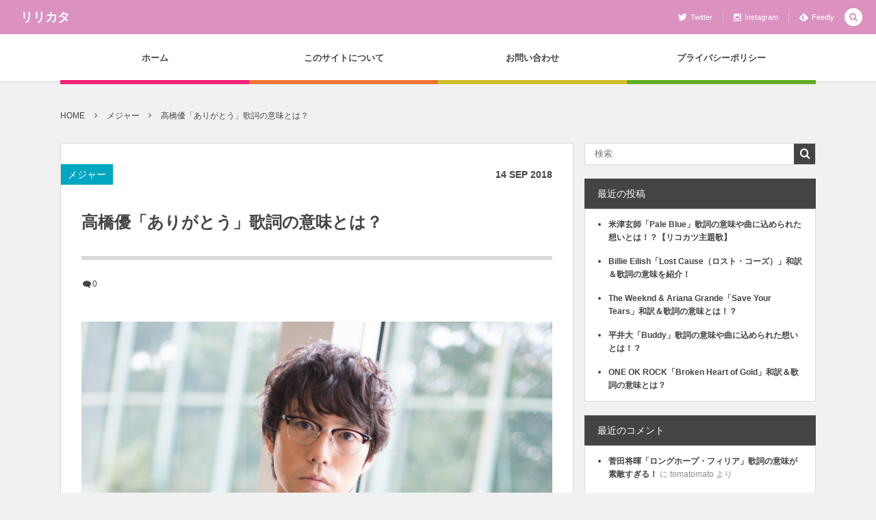

--- FILE ---
content_type: text/html; charset=UTF-8
request_url: https://ririkata.com/archives/2408
body_size: 12558
content:
<!DOCTYPE html>
<!--[if IE 6]> <html class="no-js lt-ie9 lt-ie8 lt-ie7 eq-ie6" lang="ja"> <![endif]--><!--[if IE 7]> <html class="no-js lt-ie9 lt-ie8 eq-ie7" lang="ja"> <![endif]--><!--[if IE 8]> <html class="no-js lt-ie9 eq-ie8" lang="ja"> <![endif]-->
<!--[if gt IE 8]><!--><html lang="ja" class="no-js"><!--<![endif]-->
<head prefix="og: http://ogp.me/ns# fb: http://ogp.me/ns/fb# article: http://ogp.me/ns/article#">
<meta charset="UTF-8" />
<meta http-equiv="X-UA-Compatible" content="IE=edge">
<meta name="viewport" content="width=device-width,initial-scale=1,minimum-scale=1,maximum-scale=1,user-scalable=no" />
<meta name="keywords" content="高橋優, ありがとう, 歌詞, 意味" /><meta name="description" content="(出典：https://goo.gl/akgZ5v) 高橋優さんが9月19日にニューシングル「ありがとう」をリリースする。 シングルの表題曲である「ありがとう」は9月21日公開の映画「パパはわるものチャンピオン」の主題歌として書き下ろされて..." /><meta property="og:title" content="高橋優「ありがとう」歌詞の意味とは？" /><meta property="og:type" content="article" /><meta property="og:url" content="https://ririkata.com/archives/2408" /><meta property="og:image" content="https://ririkata.com/wp-content/uploads/2018/09/takahashi_prof1.jpg" /><meta property="og:description" content="(出典：https://goo.gl/akgZ5v) 高橋優さんが9月19日にニューシングル「ありがとう」をリリースする。 シングルの表題曲である「ありがとう」は9月21日公開の映画「パパはわるものチャンピオン」の主題歌として書き下ろされて..." /><meta property="og:site_name" content="リリカタ" /><link rel="canonical" href="https://ririkata.com/archives/2408" /><link rel="pingback" href="https://ririkata.com/xmlrpc.php" />
<title>高橋優「ありがとう」歌詞の意味とは？  |  リリカタ</title>
<link rel='dns-prefetch' href='//ajax.googleapis.com' />
<link rel='dns-prefetch' href='//s.w.org' />
<link rel="alternate" type="application/rss+xml" title="リリカタ &raquo; フィード" href="https://ririkata.com/feed" />
<link rel="alternate" type="application/rss+xml" title="リリカタ &raquo; コメントフィード" href="https://ririkata.com/comments/feed" />
<link rel="alternate" type="application/rss+xml" title="リリカタ &raquo; 高橋優「ありがとう」歌詞の意味とは？ のコメントのフィード" href="https://ririkata.com/archives/2408/feed" />
		<script type="text/javascript">
			window._wpemojiSettings = {"baseUrl":"https:\/\/s.w.org\/images\/core\/emoji\/11\/72x72\/","ext":".png","svgUrl":"https:\/\/s.w.org\/images\/core\/emoji\/11\/svg\/","svgExt":".svg","source":{"concatemoji":"https:\/\/ririkata.com\/wp-includes\/js\/wp-emoji-release.min.js?ver=4.9.26"}};
			!function(e,a,t){var n,r,o,i=a.createElement("canvas"),p=i.getContext&&i.getContext("2d");function s(e,t){var a=String.fromCharCode;p.clearRect(0,0,i.width,i.height),p.fillText(a.apply(this,e),0,0);e=i.toDataURL();return p.clearRect(0,0,i.width,i.height),p.fillText(a.apply(this,t),0,0),e===i.toDataURL()}function c(e){var t=a.createElement("script");t.src=e,t.defer=t.type="text/javascript",a.getElementsByTagName("head")[0].appendChild(t)}for(o=Array("flag","emoji"),t.supports={everything:!0,everythingExceptFlag:!0},r=0;r<o.length;r++)t.supports[o[r]]=function(e){if(!p||!p.fillText)return!1;switch(p.textBaseline="top",p.font="600 32px Arial",e){case"flag":return s([55356,56826,55356,56819],[55356,56826,8203,55356,56819])?!1:!s([55356,57332,56128,56423,56128,56418,56128,56421,56128,56430,56128,56423,56128,56447],[55356,57332,8203,56128,56423,8203,56128,56418,8203,56128,56421,8203,56128,56430,8203,56128,56423,8203,56128,56447]);case"emoji":return!s([55358,56760,9792,65039],[55358,56760,8203,9792,65039])}return!1}(o[r]),t.supports.everything=t.supports.everything&&t.supports[o[r]],"flag"!==o[r]&&(t.supports.everythingExceptFlag=t.supports.everythingExceptFlag&&t.supports[o[r]]);t.supports.everythingExceptFlag=t.supports.everythingExceptFlag&&!t.supports.flag,t.DOMReady=!1,t.readyCallback=function(){t.DOMReady=!0},t.supports.everything||(n=function(){t.readyCallback()},a.addEventListener?(a.addEventListener("DOMContentLoaded",n,!1),e.addEventListener("load",n,!1)):(e.attachEvent("onload",n),a.attachEvent("onreadystatechange",function(){"complete"===a.readyState&&t.readyCallback()})),(n=t.source||{}).concatemoji?c(n.concatemoji):n.wpemoji&&n.twemoji&&(c(n.twemoji),c(n.wpemoji)))}(window,document,window._wpemojiSettings);
		</script>
		<style type="text/css">
img.wp-smiley,
img.emoji {
	display: inline !important;
	border: none !important;
	box-shadow: none !important;
	height: 1em !important;
	width: 1em !important;
	margin: 0 .07em !important;
	vertical-align: -0.1em !important;
	background: none !important;
	padding: 0 !important;
}
</style>
<link rel='stylesheet' id='contact-form-7-css'  href='https://ririkata.com/wp-content/plugins/contact-form-7/includes/css/styles.css?ver=5.1.6' type='text/css' media='all' />
<link rel='stylesheet' id='wp-ulike-css'  href='https://ririkata.com/wp-content/plugins/wp-ulike/assets/css/wp-ulike.min.css?ver=4.1.6' type='text/css' media='all' />
<link rel='stylesheet' id='digipress-css'  href='https://ririkata.com/wp-content/themes/dp-colors/css/pc.css?ver=20180317145131' type='text/css' media='all' />
<link rel='stylesheet' id='wow-css'  href='https://ririkata.com/wp-content/themes/dp-colors/css/animate.css?ver=1.3.0.9' type='text/css' media='all' />
<link rel='stylesheet' id='dp-visual-css'  href='https://ririkata.com/wp-content/uploads/digipress/colors/css/visual-custom.css?ver=20210601075154' type='text/css' media='all' />
<style id='quads-styles-inline-css' type='text/css'>
.quads-ad-label { font-size: 12px; text-align: center; color: #333;}
</style>
<script type='text/javascript' src='https://ajax.googleapis.com/ajax/libs/jquery/2.2.4/jquery.min.js?ver=4.9.26'></script>
<link rel='https://api.w.org/' href='https://ririkata.com/wp-json/' />
<link rel="EditURI" type="application/rsd+xml" title="RSD" href="https://ririkata.com/xmlrpc.php?rsd" />
<link rel="wlwmanifest" type="application/wlwmanifest+xml" href="https://ririkata.com/wp-includes/wlwmanifest.xml" /> 
<link rel='shortlink' href='https://ririkata.com/?p=2408' />
<link rel="alternate" type="application/json+oembed" href="https://ririkata.com/wp-json/oembed/1.0/embed?url=https%3A%2F%2Fririkata.com%2Farchives%2F2408" />
<link rel="alternate" type="text/xml+oembed" href="https://ririkata.com/wp-json/oembed/1.0/embed?url=https%3A%2F%2Fririkata.com%2Farchives%2F2408&#038;format=xml" />
<script type="text/javascript">
<!--
/******************************************************************************
***   COPY PROTECTED BY http://chetangole.com/blog/wp-copyprotect/   version 3.1.0 ****
******************************************************************************/
function clickIE4(){
if (event.button==2){
return false;
}
}
function clickNS4(e){
if (document.layers||document.getElementById&&!document.all){
if (e.which==2||e.which==3){
return false;
}
}
}

if (document.layers){
document.captureEvents(Event.MOUSEDOWN);
document.onmousedown=clickNS4;
}
else if (document.all&&!document.getElementById){
document.onmousedown=clickIE4;
}

document.oncontextmenu=new Function("return false")
// --> 
</script>

<script type="text/javascript">
/******************************************************************************
***   COPY PROTECTED BY http://chetangole.com/blog/wp-copyprotect/   version 3.1.0 ****
******************************************************************************/
function disableSelection(target){
if (typeof target.onselectstart!="undefined") //For IE 
	target.onselectstart=function(){return false}
else if (typeof target.style.MozUserSelect!="undefined") //For Firefox
	target.style.MozUserSelect="none"
else //All other route (For Opera)
	target.onmousedown=function(){return false}
target.style.cursor = "default"
}
</script>
<script type='text/javascript'>document.cookie = 'quads_browser_width='+screen.width;</script><meta http-equiv="Last-Modified" content="Sat, 06 Feb 2021 14:06:24 +0000" />		<style type="text/css">.recentcomments a{display:inline !important;padding:0 !important;margin:0 !important;}</style>
		<style type="text/css">.broken_link, a.broken_link {
	text-decoration: line-through;
}</style><script>j$=jQuery;</script></head>
<body class="post-template-default single single-post postid-2408 single-format-standard">
<div id="wrapper">
<header id="header" class="not-home">
<div id="header-bar">
<h1 class="bar_title not-home"><a href="https://ririkata.com/" title="リリカタ" class="txt wow fadeInLeft" data-wpel-link="internal" rel="noopener noreferrer">リリカタ</a></h1><div id="header-bar-content" class="wow fadeInRight">
<div id="expand_global_menu" class="icon-spaced-menu"><span>Menu</span></div>
<div id="header-search">
<div class="search-frame">
<form method="get" id="searchform" action="https://ririkata.com/">
<label for="s" class="assistive-text">検索</label>
<input type="text" class="field" name="s" id="s" placeholder="検索" />
<input type="submit" class="submit" name="submit" id="searchsubmit" value="" />
</form>
</div>
</div>

<div id="header-sns"><ul><li class="tw"><a href="https://twitter.com/" title="Follow on Twitter" target="_blank" class="icon-twitter" data-wpel-link="external" rel="nofollow external noopener noreferrer"><span>Twitter</span></a></li><li class="tw"><a href="https://instagram.com/" title="Follow on Instagram" target="_blank" class="icon-instagram" data-wpel-link="external" rel="nofollow external noopener noreferrer"><span>Instagram</span></a></li><li class="feedly"><a href="https://feedly.com/i/subscription/feed/https%3A%2F%2Fririkata.com%2Ffeed" target="_blank" title="Follow on feedly" class="icon-feedly" data-wpel-link="external" rel="nofollow external noopener noreferrer"><span>Feedly</span></a></li></ul></div></div></div><div id="header-content">
</div><nav id="header-menu" class="header-menu-normal-page">
<div id="header-menu-content">
<ul id="global_menu_ul" class="menu_num_4 under_bar"><li id="menu-item-52" class="menu-item menu-item-type-custom menu-item-object-custom menu-item-home"><a href="http://ririkata.com" class="menu-link" data-wpel-link="internal" rel="noopener noreferrer">ホーム</a></li>
<li id="menu-item-42" class="menu-item menu-item-type-post_type menu-item-object-page"><a href="https://ririkata.com/about-us" class="menu-link" data-wpel-link="internal" rel="noopener noreferrer">このサイトについて</a></li>
<li id="menu-item-39" class="menu-item menu-item-type-post_type menu-item-object-page"><a href="https://ririkata.com/inquiry" class="menu-link" data-wpel-link="internal" rel="noopener noreferrer">お問い合わせ</a></li>
<li id="menu-item-51" class="menu-item menu-item-type-post_type menu-item-object-page"><a href="https://ririkata.com/privacy-policy" class="menu-link" data-wpel-link="internal" rel="noopener noreferrer">プライバシーポリシー</a></li>
</ul></div>
</nav></header>
<div id="main" class="not-home">
<div id="main-content" class="clearfix">
<nav id="dp_breadcrumb_nav" class="dp_breadcrumb clearfix"><ul><li itemscope itemtype="http://data-vocabulary.org/Breadcrumb"><a href="https://ririkata.com/" itemprop="url" class="nav_home" data-wpel-link="internal" rel="noopener noreferrer"><span itemprop="title">HOME</span></a></li><li itemscope itemtype="http://data-vocabulary.org/Breadcrumb"><a href="https://ririkata.com/archives/category/major" itemprop="url" data-wpel-link="internal" rel="noopener noreferrer"><span itemprop="title">メジャー</span></a></li><li itemscope itemtype="http://data-vocabulary.org/Breadcrumb"><a href="https://ririkata.com/archives/2408" itemprop="url" data-wpel-link="internal" rel="noopener noreferrer"><span itemprop="title">高橋優「ありがとう」歌詞の意味とは？</span></a></li></ul></nav><div id="content" class="content two-col">
<div id="article-content">		
<article id="post-2408" class="single-article post-2408 post type-post status-publish format-standard has-post-thumbnail category-major category-japanese tag-51">
<header id="single-header" class="right">
<div class="post-meta top wow fadeInLeft"><div class="single-cat"><a href="https://ririkata.com/archives/category/major" rel="tag" class=" cat-color3">メジャー</a></div><div class="single-date"><time datetime="2018-09-14T02:59:21+00:00" class="published" itemprop="datePublished"><span class="date_day">14</span> <span class="date_month_en">Sep</span> <span class="date_year">2018</span></time></div></div><h1 class="single-title"><span class="wow fadeInRight">高橋優「ありがとう」歌詞の意味とは？</span></h1>
<div class="post-meta under-title"><span class="meta-comment-num icon-comment"><a href="https://ririkata.com/archives/2408#respond" title="Comment on 高橋優「ありがとう」歌詞の意味とは？" data-wpel-link="internal" rel="noopener noreferrer">0</a></span></div></header>
<div class="entry entry-content">
<div class="eyecatch-under-title wow fadeInUp"><img src="https://ririkata.com/wp-content/uploads/2018/09/takahashi_prof1.jpg" class="wp-post-image aligncenter" alt="高橋優「ありがとう」歌詞の意味とは？" width="750" height="499" /></div><p style="text-align: center;"><span style="font-size: 8pt;">(出典：https://goo.gl/akgZ5v)</span></p>
<p>高橋優さんが9月19日にニューシングル「ありがとう」をリリースする。</p>
<p>シングルの表題曲である「ありがとう」は9月21日公開の映画「パパはわるものチャンピオン」の主題歌として書き下ろされており、MVも「通常Ver.」と「映画Ver.」の２種類が公開されている。</p>
<p style="text-align: center;"><iframe src="https://www.youtube.com/embed/iRiOqhdhpLI" width="560" height="315" frameborder="0" allowfullscreen="allowfullscreen"></iframe></p>
<p>今回はそんな高橋優さん「ありがとう」の歌詞の意味や込められた想いについて考察します。</p>

<!-- WP QUADS Content Ad Plugin v. 2.0.28.2 -->
<div class="quads-location quads-ad1" id="quads-ad1" style="float:none;margin:0px 0 0px 0;text-align:center;">
<center>スポンサーリンク</center>
<center>
<style>
.example { width: 300px; height: 250px; }
@media(min-width: 340px) { .example { width: 336px; height: 280px; } }
</style>
 
<script async src="//pagead2.googlesyndication.com/pagead/js/adsbygoogle.js"></script>
<!-- 広告2 -->
<ins class="adsbygoogle example"
     style="display:block"
     data-ad-client="ca-pub-5697673344709725"
     data-ad-slot="8556362001"
     data-ad-format="auto"></ins>
<script>
(adsbygoogle = window.adsbygoogle || []).push({});
</script></center>
</div>

<h2>高橋優「ありがとう」歌詞の意味とは？</h2>
<blockquote>
<p style="text-align: left;">「ありがとう」ー高橋優</p>
<p style="text-align: left;">作詞：高橋優<br />
作曲：高橋優</p>
<p style="text-align: center;">僕にまだ出来ることがあるのなら<br />
君に向けて出来ることがあるのなら<br />
どれほどちっぽけなことでもいいから<br />
届けたい 伝えたいと思うのさ</p>
<p style="text-align: center;">思いとは違う言葉。<br />
違う態度。違う顔で<br />
君と向き合ってるのは僕のはずなのに<br />
また一人空回り</p>
<p style="text-align: center;">すり減るように時ばかりが過ぎていく</p>
<p style="text-align: center;">ありがとう<br />
この世界に君という人が生まれてきてくれたこと<br />
ありがとう<br />
そして今ここに君と僕とでいられるということ<br />
ずっと前から描いてきた夢を叶えた僕じゃないとしても<br />
君と巡り会えた僕はどんな未来より幸せだよきっと</p>
<p style="text-align: center;">本当の気持ちを口にはせずに<br />
おどけたり何度も頭を下げて<br />
全然大丈夫だよと笑ってる<br />
誰に寄りかかることもしないように</p>
<p style="text-align: center;">倒れても 気に止めない<br />
目もくれない 街の中で<br />
君が戦ってることを知ってるよ<br />
優しくて無邪気なとこも</p>
<p style="text-align: center;">ほんとは誰より傷付いてることも</p>
<p style="text-align: center;">そばにいるから気持ちが伝わるからこそすれ違いもあるけど<br />
一人ではわからない二人だからこその特別な宝物<br />
生まれたときから誰かの温もりの中で僕ら泣いてたこと<br />
笑ったらどこにいても同じ微笑みの花咲かせられること</p>
<p style="text-align: center;">二人して笑い合えたときの顔がとてもよく似ているよねと<br />
誰かに言われるたびに泣きたくなるくらいに嬉しかったんだ</p>
<p>ありがとう<br />
この世界に君という人が生まれてきてくれたこと<br />
ありがとう<br />
そして今ここで君と僕とでいられるということ<br />
ありがとう 生きていこう</p>
</blockquote>

<!-- WP QUADS Content Ad Plugin v. 2.0.28.2 -->
<div class="quads-location quads-ad2" id="quads-ad2" style="float:none;margin:0px 0 0px 0;text-align:center;">
<center>スポンサーリンク</center>
<center>
<style>
.example { width: 300px; height: 250px; }
@media(min-width: 340px) { .example { width: 336px; height: 280px; } }
</style>
 
<script async src="//pagead2.googlesyndication.com/pagead/js/adsbygoogle.js"></script>
<!-- 広告2 -->
<ins class="adsbygoogle example"
     style="display:block"
     data-ad-client="ca-pub-5697673344709725"
     data-ad-slot="8556362001"
     data-ad-format="auto"></ins>
<script>
(adsbygoogle = window.adsbygoogle || []).push({});
</script></center>
</div>

<h2>映画「パパはわるものチャンピオン」はどんなストーリー？</h2>
<p>“大事なのは勝つことじゃない”というキャッチフレーズがついたこの映画。</p>
<p style="text-align: center;"><iframe src="https://www.youtube.com/embed/PbNUCKIJeKY" width="560" height="315" frameborder="0" allowfullscreen="allowfullscreen"></iframe></p>
<blockquote>
<p style="text-align: left;">人気も実力もあるエースプロレスラーの大村孝志は、ある日、膝に大怪我を負ってしまい、試合から長い間遠ざかることとなる。<br />
その10年後、怪我をする前の強さを取り戻せないでいる孝志は覆面を被った悪役レスラー(ゴキブリマスク)となり、観客からブーイングを浴びながらリングに立っていた。<br />
そんな孝志を妻・詩織は前と変わらず一生懸命応援してくれているが、9歳の息子である祥太には自分が悪役レスラーであることを言い出せずにいた。しかし、偶然正体がバレ「わるもののパパなんて大嫌いだ。」と言われてしまう。<br />
そんな時、孝志にタイトルマッチの話が舞い込んでくる。相手はかつての孝志に憧れを抱いていた現在トップレスラーのドラゴンジョージ。彼はタイトルをかけた戦いに孝志を指名したのだ。<br />
孝志は自分のプライドと家族への愛のため、勝ち目のない試合に臨むことを決意する。<br />
果たして、自分の全てをかけた危険な技とは？そして、一番大切な息子との絆を取り戻すことができるのか？</p>
</blockquote>
<p>この映画は、主人公・大村孝志役に“新日本プロレス100年に一人の逸材”といわれる本物のプロレスラーである棚橋弘至さん、妻・詩織役には女優の木村佳乃さん、息子の祥太役には天才子役として知られる寺田心さんが出演しており、非常に豪華な顔ぶれとなっている。</p>
<h2>歌詞の意味とは？</h2>
<p>高橋優さんはこの曲についてこうコメントしています。</p>
<blockquote><p>いつも近くにいさせてもらえるからこその心の安らぎと、すれ違い。愛するがゆえの葛藤。いいことばっかりじゃないけどやっぱり大切な人。そんな二人三脚のような人間関係の歌を作りたいと思いました。<br />
(引用：https://goo.gl/4Q7cV3)</p></blockquote>
<p>愛する人とだからこそ出来る二人三脚のような人間関係を描いていることが分かりますね。</p>
<p>そして歌詞からはとても「愛」が感じられる部分が多く描かれています。</p>
<blockquote>
<p style="text-align: center;">僕にまだ出来ることがあるのなら<br />
君に向けて出来ることがあるのなら<br />
どれほどちっぽけなことでもいいから<br />
届けたい　伝えたいと思うのさ</p>
<p style="text-align: center;">思いとは違う言葉 違う態度 違う顔で<br />
君と向き合ってるのは僕のはずなのに<br />
また一人空回り</p>
</blockquote>
<p>や</p>
<blockquote>
<p style="text-align: center;">本当の気持ちを口にはせずに<br />
おどけたり何度も頭を下げて<br />
全然大丈夫だよと笑ってる<br />
誰に寄りかかることもしないように</p>
</blockquote>
<p>などは、</p>
<p>「<span style="background-color: #ccffff;">愛しているからこそ</span>、どんな小さなことでもしてあげたい、伝えたいと思う。」<br />
「<span style="background-color: #ccffff;">愛しているからこそ</span>、嫌われたくなくて、思いとは違う行動をとってしまう。」<br />
「<span style="background-color: #ccffff;">愛しているがゆえに</span>、心配を掛けたくなくて本当のことは言わず、平気な顔を見せる。」</p>
<p>という「<span style="background-color: #ccffff;">愛しているからこそ</span>」や「<span style="background-color: #ccffff;">愛するがゆえに</span>」という感情で溢れています。</p>
<blockquote>
<p style="text-align: center;">そばにいるから気持ちが伝わるからこそすれ違いもあるけど<br />
一人では分からない二人だからこその特別な宝物<br />
生まれたときから誰かの温もりの中で僕ら泣いてたこと<br />
笑ったらどこにいても同じ微笑みの花咲かせられること</p>
<p style="text-align: center;">二人して笑い合えたときの顔がとてもよく似ているよねと<br />
誰かに言われるたびに泣きたくなるくらいに嬉しかったんだ<br />
ありがとう　この世界に君という人が生まれてきてくれたこと<br />
ありがとう　そして今ここで君と僕とでいられるということ<br />
ありがとう　生きていこう</p>
</blockquote>
<p>「愛するがゆえの行動が逆に相手に心配をかけてしまったり傷つけてしまったり、そばにいて気持ちが伝わるからこそすれ違ってしまったりすることもあるけれど、それは<span style="text-decoration: underline;"><span style="background-color: #ccffff;">一人では分からない二人だからこその特別な宝物</span></span>。</p>
<p>そして何よりも、<span style="text-decoration: underline;"><span style="background-color: #ccffff;">君がこの世界に生まれてきてくれたこと、そして今こうして二人でいられることに「ありがとう」</span></span>と言いたい。」</p>
<p>この曲は、<span style="background-color: #ccffff;">大切な人と二人だからこそ味わうことのできる喜びや葛藤などを私たちに教えてくれ、何よりも「大切な人がこの世界に生まれてきてくれたことにありがとう。」という、普段当たり前になっているけど、本当は当たり前なんかじゃない大切なものを思い出させてくれる</span>、そんな素敵な曲になっているのではないでしょうか。</p>
<h2>終わりに</h2>
<p><img class="size-full wp-image-2410 aligncenter" src="http://ririkata.com/wp-content/uploads/2018/09/7d9df16d0732041ee7fa74185180ed72.jpg" alt="" width="600" height="400" srcset="https://ririkata.com/wp-content/uploads/2018/09/7d9df16d0732041ee7fa74185180ed72.jpg 600w, https://ririkata.com/wp-content/uploads/2018/09/7d9df16d0732041ee7fa74185180ed72-300x200.jpg 300w" sizes="(max-width: 600px) 100vw, 600px" /></p>
<p style="text-align: center;"><span style="font-size: 8pt;">(出典：https://goo.gl/xVZDgm)</span></p>
<p>いかがだったでしょうか。</p>
<p>今回は高橋優さん「ありがとう」の歌詞の意味や込められた想いなどについて考察してみました。</p>
<p>皆さんもぜひ「ありがとう」を聴いて、大切な人に対する色々な想いを巡らせてみてはいかがでしょうか。</p>

<!-- WP QUADS Content Ad Plugin v. 2.0.28.2 -->
<div class="quads-location quads-ad3" id="quads-ad3" style="float:none;margin:0px 0 0px 0;text-align:center;">
<center>スポンサーリンク</center>
<center>
<style>
.example { width: 300px; height: 250px; }
@media(min-width: 340px) { .example { width: 336px; height: 280px; } }
</style>
 
<script async src="//pagead2.googlesyndication.com/pagead/js/adsbygoogle.js"></script>
<!-- 広告2 -->
<ins class="adsbygoogle example"
     style="display:block"
     data-ad-client="ca-pub-5697673344709725"
     data-ad-slot="8556362001"
     data-ad-format="auto"></ins>
<script>
(adsbygoogle = window.adsbygoogle || []).push({});
</script></center>
<br />
<div align=left>シェアの際は下のボタンをお使い頂けます。</div>
<br />
</div>


		<div class="wpulike wpulike-default " ><div class="wp_ulike_general_class wp_ulike_is_not_liked"><button type="button"
					data-ulike-id="2408"
					data-ulike-nonce="f3979f7d7d"
					data-ulike-type="likeThis"
					data-ulike-template="wpulike-default"
					data-ulike-display-likers="0"
					data-ulike-disable-pophover="0"
					class="wp_ulike_btn wp_ulike_put_image wp_likethis_2408"></button><span class="count-box">2+</span>			</div></div>
	</div><footer class="post-meta bottom"><div class="post_meta_sns_btn top"><ul class="sns_btn_div sns_btn_box"><li class="sns_btn_twitter"><div class="arrow_box_feedly"><span class="icon-comments"></span></div><a href="https://twitter.com/share" class="twitter-share-button" data-lang="ja" data-url="https://ririkata.com/archives/2408" data-count="vertical" data-wpel-link="external" target="_blank" rel="nofollow external noopener noreferrer">Tweet</a></li><li class="sns_btn_facebook"><div class="fb-like" data-href="https://ririkata.com/archives/2408" data-action="like" data-layout="box_count" data-show-faces="false" data-share="true"></div></li><li class="sns_btn_line"><a href="line://msg/text/高橋優「ありがとう」歌詞の意味とは？%0D%0Ahttps%3A%2F%2Fririkata.com%2Farchives%2F2408" target="_blank" class="mq-show600" data-wpel-link="internal" rel="noopener noreferrer"><img src="https://ririkata.com/wp-content/themes/dp-colors/img/social/linebutton_36x60.png" width="36" height="60" alt="LINEで送る" /></a></li></ul></div><span class="icon-edit"><a href="#respond">コメント</a></span><span class="meta-comment-num icon-comment"><a href="https://ririkata.com/archives/2408#respond" title="Comment on 高橋優「ありがとう」歌詞の意味とは？" data-wpel-link="internal" rel="noopener noreferrer">0</a></span><div class="meta-cat">CATEGORY : <a href="https://ririkata.com/archives/category/major" rel="tag" class=" cat-color3">メジャー</a><a href="https://ririkata.com/archives/category/japanese" rel="tag" class=" cat-color6">邦楽</a></div><div class="meta-tag">TAG : <a href="https://ririkata.com/archives/tag/%e9%ab%98%e6%a9%8b%e5%84%aa" rel="tag noopener noreferrer" title="2 topics of this tag." data-wpel-link="internal">高橋優</a> </div></footer></article>
	
<script async src="//pagead2.googlesyndication.com/pagead/js/adsbygoogle.js"></script>
<ins class="adsbygoogle"
     style="display:block"
     data-ad-format="autorelaxed"
     data-ad-client="ca-pub-5697673344709725"
     data-ad-slot="8730728221"></ins>
<script>
     (adsbygoogle = window.adsbygoogle || []).push({});
</script>
	
	<div id="respond" class="comment-respond">
		<h3 id="reply-title" class="comment-reply-title"><span>コメントを残す</span> <small><a rel="nofollow noopener noreferrer" id="cancel-comment-reply-link" href="/archives/2408#respond" style="display:none;" data-wpel-link="internal"><span>CANCEL REPLY</span></a></small></h3>			<form action="https://ririkata.com/wp-comments-post.php" method="post" id="commentform" class="comment-form" novalidate>
				<div class="pencil"><label for="comment">Comment</label> <span class="required">*</span><div id="comment-comment"><textarea id="comment" name="comment" aria-required="true"></textarea></div></div><div class="user"><label for="author">Name</label> <span class="required">*</span><div id="comment-author"><input id="author" name="author" type="text" value="" size="30"1 /></div></div>
<div class="mail"><label for="email">E-mail</label> <span class="required">*</span> (公開されません)<div id="comment-email"><input id="email" name="email" type="email" value="" size="30"1 /></div></div>
<div class="globe"><label for="url">URL</label><div id="comment-url"><input id="url" name="url" type="url" value="" size="30" /></div></div>
<p class="form-submit"><input name="submit" type="submit" id="submit" class="submit" value="SEND" /> <input type='hidden' name='comment_post_ID' value='2408' id='comment_post_ID' />
<input type='hidden' name='comment_parent' id='comment_parent' value='0' />
</p><p style="display: none;"><input type="hidden" id="akismet_comment_nonce" name="akismet_comment_nonce" value="d01a809033" /></p><input type="hidden" id="ak_js" name="ak_js" value="65"/><textarea name="ak_hp_textarea" cols="45" rows="8" maxlength="100" style="display: none !important;"></textarea>			</form>
			</div><!-- #respond -->
	</div><nav class="single-nav nav clearfix">
<div class="nav-left" title="Jason Mraz「I'm Yours」の和訳。歌詞が素敵すぎる名曲！"><a href="https://ririkata.com/archives/2402" data-wpel-link="internal" rel="noopener noreferrer"><span>PREV</span></a></div><div class="nav-right" title="TWICE「Be as ONE」歌詞をパート別で紹介！意味が深くて素敵！"><a href="https://ririkata.com/archives/2429" data-wpel-link="internal" rel="noopener noreferrer"><span>NEXT</span></a></div></nav>
</div><aside id="sidebar" class="sidebar right">
<div id="search-2" class="widget widget_search"><div class="search-frame">
<form method="get" id="searchform" action="https://ririkata.com/">
<label for="s" class="assistive-text">検索</label>
<input type="text" class="field" name="s" id="s" placeholder="検索" />
<input type="submit" class="submit" name="submit" id="searchsubmit" value="" />
</form>
</div>
</div>		<div id="recent-posts-2" class="widget widget_recent_entries">		<h1 class="sidebar-title"><span class="title">最近の投稿</span></h1>		<ul>
											<li>
					<a href="https://ririkata.com/archives/4410" data-wpel-link="internal" rel="noopener noreferrer">米津玄師「Pale Blue」歌詞の意味や曲に込められた想いとは！？【リコカツ主題歌】</a>
									</li>
											<li>
					<a href="https://ririkata.com/archives/4430" data-wpel-link="internal" rel="noopener noreferrer">Billie Eilish「Lost Cause（ロスト・コーズ）」和訳＆歌詞の意味を紹介！</a>
									</li>
											<li>
					<a href="https://ririkata.com/archives/4396" data-wpel-link="internal" rel="noopener noreferrer">The Weeknd &#038; Ariana Grande「Save Your Tears」和訳＆歌詞の意味とは！？</a>
									</li>
											<li>
					<a href="https://ririkata.com/archives/4387" data-wpel-link="internal" rel="noopener noreferrer">平井大「Buddy」歌詞の意味や曲に込められた想いとは！？</a>
									</li>
											<li>
					<a href="https://ririkata.com/archives/4363" data-wpel-link="internal" rel="noopener noreferrer">ONE OK ROCK「Broken Heart of Gold」和訳＆歌詞の意味とは？</a>
									</li>
					</ul>
		</div><div id="recent-comments-2" class="widget widget_recent_comments"><h1 class="sidebar-title"><span class="title">最近のコメント</span></h1><ul id="recentcomments"><li class="recentcomments"><a href="https://ririkata.com/archives/1370#comment-162098" data-wpel-link="internal" rel="noopener noreferrer">菅田将暉「ロングホープ・フィリア」歌詞の意味が素敵すぎる！</a> に <span class="comment-author-link">tomatomato</span> より</li><li class="recentcomments"><a href="https://ririkata.com/archives/2027#comment-162082" data-wpel-link="internal" rel="noopener noreferrer">あいみょん「マリーゴールド」歌詞の意味や曲に込められた想いとは？</a> に <span class="comment-author-link">あずき</span> より</li><li class="recentcomments"><a href="https://ririkata.com/archives/1807#comment-161577" data-wpel-link="internal" rel="noopener noreferrer">家入レオ「もし君を許せたら」の歌詞が意味深！何を歌った曲なの？</a> に <span class="comment-author-link">yuka</span> より</li><li class="recentcomments"><a href="https://ririkata.com/archives/2402#comment-161541" data-wpel-link="internal" rel="noopener noreferrer">Jason Mraz「I&#8217;m Yours」の和訳。歌詞が素敵すぎる名曲！</a> に <span class="comment-author-link">hiko</span> より</li><li class="recentcomments"><a href="https://ririkata.com/archives/1619#comment-161492" data-wpel-link="internal" rel="noopener noreferrer">Mrs.GREEN APPLE「青と夏」歌詞の意味や込められた想いとは？</a> に <span class="comment-author-link">小笠原理人</span> より</li></ul></div><div id="archives-2" class="widget widget_archive"><h1 class="sidebar-title"><span class="title">アーカイブ</span></h1>		<ul>
			<li><a href="https://ririkata.com/archives/date/2021/06" data-wpel-link="internal" rel="noopener noreferrer">June, 2021</a></li>
	<li><a href="https://ririkata.com/archives/date/2021/05" data-wpel-link="internal" rel="noopener noreferrer">May, 2021</a></li>
	<li><a href="https://ririkata.com/archives/date/2021/04" data-wpel-link="internal" rel="noopener noreferrer">April, 2021</a></li>
	<li><a href="https://ririkata.com/archives/date/2021/03" data-wpel-link="internal" rel="noopener noreferrer">March, 2021</a></li>
	<li><a href="https://ririkata.com/archives/date/2021/02" data-wpel-link="internal" rel="noopener noreferrer">February, 2021</a></li>
	<li><a href="https://ririkata.com/archives/date/2019/04" data-wpel-link="internal" rel="noopener noreferrer">April, 2019</a></li>
	<li><a href="https://ririkata.com/archives/date/2019/03" data-wpel-link="internal" rel="noopener noreferrer">March, 2019</a></li>
	<li><a href="https://ririkata.com/archives/date/2019/02" data-wpel-link="internal" rel="noopener noreferrer">February, 2019</a></li>
	<li><a href="https://ririkata.com/archives/date/2019/01" data-wpel-link="internal" rel="noopener noreferrer">January, 2019</a></li>
	<li><a href="https://ririkata.com/archives/date/2018/11" data-wpel-link="internal" rel="noopener noreferrer">November, 2018</a></li>
	<li><a href="https://ririkata.com/archives/date/2018/10" data-wpel-link="internal" rel="noopener noreferrer">October, 2018</a></li>
	<li><a href="https://ririkata.com/archives/date/2018/09" data-wpel-link="internal" rel="noopener noreferrer">September, 2018</a></li>
	<li><a href="https://ririkata.com/archives/date/2018/08" data-wpel-link="internal" rel="noopener noreferrer">August, 2018</a></li>
	<li><a href="https://ririkata.com/archives/date/2018/07" data-wpel-link="internal" rel="noopener noreferrer">July, 2018</a></li>
	<li><a href="https://ririkata.com/archives/date/2018/06" data-wpel-link="internal" rel="noopener noreferrer">June, 2018</a></li>
	<li><a href="https://ririkata.com/archives/date/2018/05" data-wpel-link="internal" rel="noopener noreferrer">May, 2018</a></li>
	<li><a href="https://ririkata.com/archives/date/2018/04" data-wpel-link="internal" rel="noopener noreferrer">April, 2018</a></li>
	<li><a href="https://ririkata.com/archives/date/2018/03" data-wpel-link="internal" rel="noopener noreferrer">March, 2018</a></li>
		</ul>
		</div><div id="categories-2" class="widget widget_categories"><h1 class="sidebar-title"><span class="title">カテゴリー</span></h1>		<ul>
	<li class="cat-item cat-item-6"><a href="https://ririkata.com/archives/category/japanese" data-wpel-link="internal" rel="noopener noreferrer">邦楽</a>
</li>
	<li class="cat-item cat-item-5"><a href="https://ririkata.com/archives/category/world" data-wpel-link="internal" rel="noopener noreferrer">洋楽</a>
</li>
	<li class="cat-item cat-item-1"><a href="https://ririkata.com/archives/category/%e6%9c%aa%e5%88%86%e9%a1%9e" data-wpel-link="internal" rel="noopener noreferrer">未分類</a>
</li>
	<li class="cat-item cat-item-3 current-cat"><a href="https://ririkata.com/archives/category/major" data-wpel-link="internal" rel="noopener noreferrer">メジャー</a>
</li>
	<li class="cat-item cat-item-4"><a href="https://ririkata.com/archives/category/indies" data-wpel-link="internal" rel="noopener noreferrer">インディーズ</a>
</li>
	<li class="cat-item cat-item-87"><a href="https://ririkata.com/archives/category/k-pop" data-wpel-link="internal" rel="noopener noreferrer">K-POP</a>
</li>
		</ul>
</div><div id="custom_html-3" class="widget_text widget widget_custom_html"><h1 class="sidebar-title"><span class="title">Twitter</span></h1><div class="textwidget custom-html-widget"><a class="twitter-timeline" href="https://twitter.com/ririkata_info?ref_src=twsrc%5Etfw" data-wpel-link="external" target="_blank" rel="nofollow external noopener noreferrer">Tweets by ririkata_info</a> <script async src="https://platform.twitter.com/widgets.js" charset="utf-8"></script></div></div></aside>
</div></div></div><div id="widget-container-footer" class="widget-content one-col clearfix"><div class="widget-container-inner"><div id="dpcustomtextwidget-3" class="widget dp_custom_text_widget"><div class="dp_text_widget"><p><img class="size-full wp-image-3240 aligncenter" src="http://ririkata.com/wp-content/uploads/2019/01/jasrac.jpg" alt="jasrac" width="100" height="100" /></p>
<p style="text-align: center;">JASRAC許諾第9022595001Y38026号<br />
JASRAC許諾第9022595002Y45037号</p>
</div></div></div></div>
<footer id="footer">
<div id="footer-content">
	
<div id="footer-copyright">
<span>&copy; <span class="number">2026</span> <a href="https://ririkata.com/" data-wpel-link="internal" rel="noopener noreferrer"><small>リリカタ</small></a>.</span>
</div></div><div class="gotop"><a href="#wrapper" title="GO TOP"><span>TOP</span></a></div>
</footer>
<script type="text/javascript">
disableSelection(document.body)
</script>
<script>function dp_theme_noactivate_copyright(){return;}</script><script type='text/javascript'>
/* <![CDATA[ */
var wpcf7 = {"apiSettings":{"root":"https:\/\/ririkata.com\/wp-json\/contact-form-7\/v1","namespace":"contact-form-7\/v1"}};
/* ]]> */
</script>
<script type='text/javascript' src='https://ririkata.com/wp-content/plugins/contact-form-7/includes/js/scripts.js?ver=5.1.6'></script>
<script type='text/javascript'>
/* <![CDATA[ */
var wp_ulike_params = {"ajax_url":"https:\/\/ririkata.com\/wp-admin\/admin-ajax.php","notifications":"1"};
/* ]]> */
</script>
<script type='text/javascript' src='https://ririkata.com/wp-content/plugins/wp-ulike/assets/js/wp-ulike.min.js?ver=4.1.6'></script>
<script type='text/javascript' src='https://ririkata.com/wp-content/themes/dp-colors/inc/js/wow.min.js?ver=1.3.0.9'></script>
<script type='text/javascript' src='https://ririkata.com/wp-content/themes/dp-colors/inc/js/jquery/jquery.easing.min.js?ver=1.3.0.9'></script>
<script type='text/javascript' src='https://ririkata.com/wp-includes/js/imagesloaded.min.js?ver=3.2.0'></script>
<script type='text/javascript' src='https://ririkata.com/wp-content/themes/dp-colors/inc/js/jquery/jquery.xdomainajax.min.js?ver=1.3.0.9'></script>
<script type='text/javascript' src='https://ririkata.com/wp-content/themes/dp-colors/inc/js/jquery/jquery.fitvids.min.js?ver=1.3.0.9'></script>
<script type='text/javascript' src='https://ririkata.com/wp-content/themes/dp-colors/inc/js/jquery/jquery.sharecount.min.js?ver=1.3.0.9'></script>
<script type='text/javascript' src='https://ririkata.com/wp-content/themes/dp-colors/inc/js/jquery/jquery.masonry.min.js?ver=1.3.0.9'></script>
<script type='text/javascript' src='https://ririkata.com/wp-content/themes/dp-colors/inc/js/jquery/jquery.modernizr.min.js?ver=1.3.0.9'></script>
<script type='text/javascript' src='https://ririkata.com/wp-content/themes/dp-colors/inc/js/jquery/jquery.hoverdir.min.js?ver=1.3.0.9'></script>
<script type='text/javascript' src='https://ririkata.com/wp-content/themes/dp-colors/inc/js/theme-import.min.js?ver=20180317145133'></script>
<script type='text/javascript' src='https://ririkata.com/wp-includes/js/comment-reply.min.js?ver=4.9.26'></script>
<script type='text/javascript' src='https://ririkata.com/wp-includes/js/wp-embed.min.js?ver=4.9.26'></script>
<script type='text/javascript' src='https://ririkata.com/wp-content/plugins/quick-adsense-reloaded/assets/js/ads.js?ver=2.0.28.2'></script>
<script defer type='text/javascript' src='https://ririkata.com/wp-content/plugins/akismet/_inc/form.js?ver=4.1.10'></script>
<!-- Tracking Code --><!-- Global site tag (gtag.js) - Google Analytics -->
<script async src="https://www.googletagmanager.com/gtag/js?id=UA-115958356-1"></script>
<script>
  window.dataLayer = window.dataLayer || [];
  function gtag(){dataLayer.push(arguments);}
  gtag('js', new Date());

  gtag('config', 'UA-115958356-1');
</script><!-- /Tracking Code --><script>new WOW().init();</script><script>!function(d,s,id){var js,fjs=d.getElementsByTagName(s)[0];if(!d.getElementById(id)){js=d.createElement(s);js.id=id;js.src="//platform.twitter.com/widgets.js";fjs.parentNode.insertBefore(js,fjs);}}(document,"script","twitter-wjs");</script><div id="fb-root"></div><script>(function(d,s,id){var js,fjs=d.getElementsByTagName(s)[0];if (d.getElementById(id)) return;js=d.createElement(s);js.id=id;js.src="//connect.facebook.net/ja_JP/sdk.js#xfbml=1&version=v2.8&appId=";fjs.parentNode.insertBefore(js,fjs);}(document, 'script', 'facebook-jssdk'));</script><script>!function(d,s,id){var js,fjs=d.getElementsByTagName(s)[0];if(!d.getElementById(id)){js=d.createElement(s);js.id=id;js.src="//platform.twitter.com/widgets.js";fjs.parentNode.insertBefore(js,fjs);}}(document,"script","twitter-wjs");</script>
<script type="application/ld+json">{"@context":"http://schema.org","@type":"BlogPosting","mainEntityOfPage":{"@type":"WebPage","@id":"https://ririkata.com/archives/2408"},"headline":"高橋優「ありがとう」歌詞の意味とは？","image":{"@type":"ImageObject","url":"https://ririkata.com/wp-content/uploads/2018/09/takahashi_prof1.jpg","width":1200,"height":798},"datePublished":"2018-09-14T02:59:21+00:00","dateModified":"2021-02-06T14:06:24+00:00","articleSection":"メジャー","author":{"@type":"Person","name":"Ririkata_Unei"},"publisher":{"@type":"Organization","name":"リリカタ","logo":{"@type":"ImageObject","url":"https://ririkata.com/wp-content/themes/dp-colors/img/post_thumbnail/noimage.png","width":200,"height":60}},"description":"(出典：https://goo.gl/akgZ5v) 高橋優さんが9月19日にニューシングル「ありがとう」をリリースする..."}</script></body>
</html>

--- FILE ---
content_type: text/html; charset=utf-8
request_url: https://www.google.com/recaptcha/api2/aframe
body_size: 267
content:
<!DOCTYPE HTML><html><head><meta http-equiv="content-type" content="text/html; charset=UTF-8"></head><body><script nonce="rcEruxybIZqgGDZoAPZcWQ">/** Anti-fraud and anti-abuse applications only. See google.com/recaptcha */ try{var clients={'sodar':'https://pagead2.googlesyndication.com/pagead/sodar?'};window.addEventListener("message",function(a){try{if(a.source===window.parent){var b=JSON.parse(a.data);var c=clients[b['id']];if(c){var d=document.createElement('img');d.src=c+b['params']+'&rc='+(localStorage.getItem("rc::a")?sessionStorage.getItem("rc::b"):"");window.document.body.appendChild(d);sessionStorage.setItem("rc::e",parseInt(sessionStorage.getItem("rc::e")||0)+1);localStorage.setItem("rc::h",'1769630931461');}}}catch(b){}});window.parent.postMessage("_grecaptcha_ready", "*");}catch(b){}</script></body></html>

--- FILE ---
content_type: text/css
request_url: https://ririkata.com/wp-content/uploads/digipress/colors/css/visual-custom.css?ver=20210601075154
body_size: 3864
content:
@charset "utf-8";.sidebar{float:right;}.content {float:left;}body,#top-header,#main　{background-color:#f1f1f1;}.archive-header,#article-content,.loop-article {background-color:#ffffff;}body,a,a:active,a:hover, a:visited {color:#444444;}.entry a{text-decoration:none;}.entry a:hover{text-decoration:underline;}.widget_text a,.widget_text a:visited,.dp_custom_text_widget a,.dp_custom_text_widget a:visited,.commentlist a,.commentlist a:visited,.entry-content a, .entry-content a:visited {color:#F02475;}.widget_text a:hover,.dp_custom_text_widget a:hover,.entry-content a:hover {color:#c64c56;}#header {background-color:#ffffff;color:#444444;}#header a,#header a:visited{color:#444444;}#header a:hover {color:#eeeeee;}#global_menu_ul .menu-caption {color:rgba(68,68,68,0.5);}#header #global_menu_ul > li a,#header #global_menu_ul > li a:hover {color:#444444;}#global_menu_ul .sub-menu{background-color:#444444;}#header #global_menu_ul li .sub-menu li a,#header #global_menu_ul li .sub-menu li a:hover {color:#ffffff;}#global_menu_ul > li:before {background-color:#444444;}#global_menu_ul > li:nth-child(1):before,#global_menu_ul > li:nth-child(1) .sub-menu {background-color:#F02475;}#global_menu_ul > li:nth-child(2):before,#global_menu_ul > li:nth-child(2) .sub-menu {background-color:#F27435;}#global_menu_ul > li:nth-child(3):before,#global_menu_ul > li:nth-child(3) .sub-menu {background-color:#CFBE27;}#global_menu_ul > li:nth-child(4):before,#global_menu_ul > li:nth-child(4) .sub-menu {background-color:#61AE24;}#global_menu_ul > li:nth-child(5):before,#global_menu_ul > li:nth-child(5) .sub-menu {background-color:#00A1CB;}#global_menu_ul > li:nth-child(6):before,#global_menu_ul > li:nth-child(6) .sub-menu {background-color:#01A4A4;}#global_menu_ul > li:nth-child(7):before,#global_menu_ul > li:nth-child(7) .sub-menu {background-color:#4367a4;}#global_menu_ul > li:nth-child(8):before,#global_menu_ul > li:nth-child(8) .sub-menu {background-color:#6459a9;}#global_menu_ul > li:nth-child(9):before,#global_menu_ul > li:nth-child(9) .sub-menu {background-color:#F02475;}#global_menu_ul > li:nth-child(10):before,#global_menu_ul > li:nth-child(10) .sub-menu {background-color:#F27435;}#global_menu_ul .sub-menu:before{border-color: transparent transparent #444444 transparent;}#global_menu_ul > li:nth-child(1) .sub-menu:before{border-color: transparent transparent #F02475 transparent;}#global_menu_ul > li:nth-child(2) .sub-menu:before{border-color: transparent transparent #F27435 transparent;}#global_menu_ul > li:nth-child(3) .sub-menu:before{border-color: transparent transparent #CFBE27 transparent;}#global_menu_ul > li:nth-child(4) .sub-menu:before{border-color: transparent transparent #61AE24 transparent;}#global_menu_ul > li:nth-child(5) .sub-menu:before{border-color: transparent transparent #00A1CB transparent;}#global_menu_ul > li:nth-child(6) .sub-menu:before{border-color: transparent transparent #01A4A4 transparent;}#global_menu_ul > li:nth-child(7) .sub-menu:before{border-color: transparent transparent #4367a4 transparent;}#global_menu_ul > li:nth-child(8) .sub-menu:before{border-color: transparent transparent #6459a9 transparent;}#global_menu_ul > li:nth-child(9) .sub-menu:before{border-color: transparent transparent #F02475 transparent;}#global_menu_ul > li:nth-child(10) .sub-menu:before{border-color: transparent transparent #F27435 transparent;}.mq-bgcolor #global_menu_ul {background-color:#ffffff;}.mq-bgcolor #global_menu_ul > li {border-color: #444444;} .mq-bgcolor #global_menu_ul > li:nth-child(1) {border-color: #F02475;}.mq-bgcolor #global_menu_ul > li:nth-child(2) {border-color: #F27435;}.mq-bgcolor #global_menu_ul > li:nth-child(3) {border-color: #CFBE27;}.mq-bgcolor #global_menu_ul > li:nth-child(4) {border-color: #61AE24;}.mq-bgcolor #global_menu_ul > li:nth-child(5) {border-color: #00A1CB;}.mq-bgcolor #global_menu_ul > li:nth-child(6) {border-color: #01A4A4;}.mq-bgcolor #global_menu_ul > li:nth-child(7) {border-color: #4367a4;}.mq-bgcolor #global_menu_ul > li:nth-child(8) {border-color: #6459a9;}#header-search #searchform,#dp_hd_gcs td.gsc-search-button:before{background-color:#ffffff;}#header-search #searchform #s{color:#db92c0;}#header-search .gsc-search-button:before,#header-search #searchform:before,#dp_hd_gcs div.gsc-input-box{color:#db92c0;background-color:#ffffff;}#dp_hd_gcs div.gsc-input-box input.gsc-input{color:#db92c0!important;background:#ffffff!important;}#header .header_title a,#header .header_title a:visited {color:#444444;}#header .bar_title a:visited,#header-sns li a:visited,#header .bar_title a,#header-sns li a{color:#ffffff;}#header-sns li {border-color:rgba(255,255,255,0.4);}#header-bar {background-color: #db92c0;}.header-banner-content{color:#ffffff;text-shadow:0 0 28px #000000;}.header-banner-content a{color:#ffffff;}.bx-next i:before {border-color: transparent transparent transparent #444444;}.bx-prev i:before {border-color: transparent #444444 transparent transparent;}.bx-pager-link {color: #444444;background-color: #444444;}.entry .nav a:hover,.entry .nav .current,.nav_to_paged a:hover,.dp-pagenavi a:hover,.entry-content .dp-pagenavi a:hover,.dp-pagenavi .page-numbers.current,.pager_last_msg {background: rgba(68, 68, 68, 0.7);color:#ffffff;}.wpcf7-form input[type="submit"],.comment-form input[type="submit"] {background: #444444!important;}.wpcf7-form input[type="submit"]:hover,.comment-form input[type="submit"]:hover {background: rgba(68, 68, 68, 0.7)!important;}.nav .left a,.nav .right a,.nav .dots {color:#444444;}.nav .left a:hover,.nav .right a:hover {color: rgba(68, 68, 68, 0.7);}.dp-pagenavi a,.entry-content .dp-pagenavi a,.nav_to_paged a {background-color: #444444;color:#ffffff;}.dp_spinner:before {color: rgba(68, 68, 68, 0.3);}.nav-left a:hover,.nav-right a:hover {color: rgba(68, 68, 68, 0.7);}.nav-left a:before {border-color: transparent #444444 transparent transparent;}.nav-right a:before {border-color: transparent transparent transparent #444444;}.nav-left a:hover:before {border-color: transparent rgba(68, 68, 68, 0.7) transparent transparent;}.nav-right a:hover:before {border-color: transparent transparent transparent rgba(68, 68, 68, 0.7);}.gotop {background-color: #444444;}.single-article .post-meta .share-num,.commentlist_div,.comment-author,.trackbacks_div,.widget > div,.widget > ul,#header-menu:before,.single-title,.archive-header,.inside-title,.comment-reply-title,#article-content,#footer,.dp_tab_contents,.loop-article {border-color: rgba(68, 68, 68, 0.2);}#switch_comment_type .active_tab {border-color: rgba(68, 68, 68, 0.2) rgba(68, 68, 68, 0.2) transparent rgba(68, 68, 68, 0.2);}#switch_comment_type .inactive_tab {border-color: transparent transparent rgba(68, 68, 68, 0.2) transparent;}.comment-reply-title {border-color: rgba(68, 68, 68, 0.2) !important;}.archive-header:before {background-color: #444444;}.dp_tab_widget_ul .active_tab,.dp_tab_widget_ul .active_tab:hover {border-color: rgba(68, 68, 68, 0.2)!important;}.cover,.cover a,.cover a:hover {color: #fff;}.normal .loop-cat a,.magazine .loop-date,.portfolio .loop-date,.magazine.three .loop-cat a,.magazine.three .author-info,.magazine.three .author-info a { color:#ffffff;}.normal .loop-title a {color:#444444 !important;}.normal .loop-title {border-color: rgba(68, 68, 68, 0.2);}.magazine.three .loop-share-num i,.magazine.three  .loop-share-num div:before,.portfolio .loop-share-num i,.portfolio .loop-share-num div:before,.normal .loop-share-num i,.normal .loop-share-num div:before {background-color: rgba(68, 68, 68, 0.08);}.portfolio .thumb,.magazine .thumb {background: #444444;}.normal .loop-head a,.normal .loop-head,.normal .author-info a,.loop-article .meta-views,.loop-meta,.loop-meta a {color: rgba(68, 68, 68, 0.6);}.normal .loop-cat a {background-color:#444444;}.portfolio.two .loop-date,.magazine.one .loop-date,.magazine.two .loop-date {background-color: rgba(255, 255, 255, 0.3);}.magazine.three .loop-date,.portfolio .loop-date{background-color: rgba(0, 0, 0, 0.3);}.magazine.three .loop-date,.portfolio.three .loop-date{background-color: rgba(68, 68, 68, 0.6); color:#ffffff;}.dp_related_posts .loop-cat a,.magazine.two .loop-cat a,.portfolio.two .loop-cat a,.portfolio.one .loop-cat a,.magazine.one .loop-cat a {color:#ffffff;background: #444444;}.magazine.one .loop-date,.portfolio.one .loop-date{background-color: rgba(255, 255, 255, 0.2);}.new-entry a:hover {color: #c64c56;}.new-entry .more-entry-link span{color: #ffffff;background-color: #444444;}.entry,.widget_text,.dp_custom_text_widget{font-size:15px;}address,pre,th,dt,blockquote {background-color: rgba(68, 68, 68, 0.07);}blockquote:before,blockquote:after {color: #F02475;}select,caption,.wp-caption,address,pre,hr,dt,dd,dl,q,.single-article .entry table th,.single-article .entry table,.single-article .entry table td,.widget_text table,.widget_text table th,.widget_text table td,.dp_custom_text_widget table,.dp_custom_text_widget table th,.dp_custom_text_widget table td{border-color: rgba(68, 68, 68, 0.2);}.single-article .entry code{background-color: rgba(68, 68, 68, 0.05);border-color: rgba(68, 68, 68, 0.48);}.entry h1,.entry h2,.entry h3,.entry h4,.entry h5,.entry h6,.widget_text h1,.widget_text h2,.widget_text h3,.widget_text h4,.widget_text h5,.widget_text h6,.dp_custom_text_widget h1,.dp_custom_text_widget h2,.dp_custom_text_widget h3,.dp_custom_text_widget h4,.dp_custom_text_widget h5,.dp_custom_text_widget h6,.comment div h1,.comment div h2,.comment div h3,.comment div h4,.comment div h5,.comment div h6,.meta_box {border-color: rgba(68, 68, 68, 0.2);}.entry ul li:before,.widget_text ul li:before,.dp_custom_text_widget ul li:before,.comment div ul li:before{background: #444444;}#commentform label {color: rgba(68, 68, 68, 0.8) !important;}.required {color: #F02475;}.comment-form textarea,.wpcf7-form textarea,.trackback_url_area textarea,.comment-form input,.wpcf7-form input,.trackback_url_area input {border-color: rgba(68, 68, 68, 0.2) !important;}.widget {background-color:#ffffff;}.widget-title,.widget-title a,.sidebar-title,.sidebar-title a,.mb-theme .archive-title {background: #444444;color: #ffffff;}td.gsc-search-button:before,#searchform:before{background-color: #444444;color: #ffffff;}.cat-item .count {color: #ffffff;background-color: rgba(68, 68, 68, 0.5);}.widget-meta {background-color: rgba(68, 68, 68, 0.07);}.widget-meta,.widget-meta a {color: rgba(68, 68, 68, 0.5);}.widget .loop-share-num div:before,.widget .loop-share-num i {background: #ffffff;}.rank_label,.widget_recent_comments li:before,.widget_rss li:before,.widget_recent_entries li:before {background-color: #444444;}.widget_pages .children,.widget_nav_menu .sub-menu,.widget_categories .children,.widget_mycategoryorder .children {background-color: rgba(68, 68, 68, 0.07);}.widget_pages .children:before,.widget_nav_menu .sub-menu:before,.widget_categories .children:before,.widget_mycategoryorder .children:before {border-color: transparent transparent rgba(68, 68, 68, 0.07) transparent;}.dp_breadcrumb a:hover,.post-meta.under-title a:hover,.post-meta.bottom a:hover {color:#c64c56;}.post-meta.bottom .meta-cat a,.post-meta.bottom .meta-tag a {color: #ffffff;background-color: rgba(68, 68, 68, 0.7);}.post-meta.bottom .meta-cat a:hover,.post-meta.bottom .meta-tag a:hover {background-color: rgba(68, 68, 68, 0.5);}.rssSummary {color: #444444;}.recent_entries:not(.thumb) a:hover,.widget_rss li,.widget_rss li cite,.widget_recent_comments li,.widget_recent_entries li,.widget_archive a:hover,.widget_meta a:hover,.widget_pages a:hover,.widget_nav_menu a:hover,.widget_categories a:hover,.widget_mycategoryorder a:hover,.widget_rss li a:hover,.widget_recent_comments a:hover,.widget_recent_entries a:hover { color:rgba(68, 68, 68, 0.6);}.widget .more-entry-link span{color: #ffffff;background-color: rgba(48, 48, 48, 1);}.tagcloud a {border-color: rgba(68, 68, 68, 0.2);color: #444444!important;background-color: rgba(68, 68, 68, 0.04);}.tagcloud a:hover {border-color: rgba(68, 68, 68, 0.5);}dp_tab_widget {background-color: #ffffff;}ul.dp_tab_widget_ul {background-color: #444444;color:#ffffff;}ul.dp_tab_widget_ul .active_tab {color: #444444;background:#ffffff;}#wp-calendar td#today,#wp-calendar td#today a,#wp-calendar thead th {background-color:rgba(68, 68, 68, 0.07);}#wp-calendar tbody td a:after {border-color: #444444 transparent transparent transparent;}.bottom-title {color:#000000;border-color:#000000;}#widget-container-footer .widget_text,#widget-container-footer .dp_custom_text_widget {color: #000000;}#widget-container-footer {background: #e8e8e8;}#footer-widget-content .footer-widget-area {width:30.966%;}#footer-widget-area2{margin:0 3.2%;}#footer {color:#ffffff;background-color:#dd92c0;}#footer .hatena-bookmark-widget-notheme,#footer .widget {background-color:#dd92c0;}#footer .widget > div,#footer .widget > ul {border-color: transparent;}#footer a,#footer a:visited,#footer .widget_text a,#footer .widget_text a:visited,#footer .dp_custom_text_widget a,#footer .dp_custom_text_widget a:visited{color:#ffffff;}#footer a:hover,#footer .widget_text a:hover,#footer .dp_custom_text_widget a:hover {color:#ffffff;}#footer .footer-title {border-color:rgba(255, 255, 255, 0.4);}#footer .rank_label {background-color: rgba(221, 146, 192, 0.8);}#footer select{order-color:rgba(255, 255, 255, 0.2);color:#ffffff;}#footer_menu_ul,#footer .widget-meta {background-color: rgba(255, 255, 255, 0.2);}#footer .widget-meta, #footer .widget-meta a {color:#ffffff;}#footer .widget .loop-share-num div:before,#footer .widget .loop-share-num i {background: #dd92c0;}#footer .widget_search > div,#footer .dp_search_form > div {border-color: rgba(255, 255, 255, 0.4);}#footer .gsc-search-button:before,#footer #searchform:before {background:#ffffff;color:#dd92c0;}.footer-title a,.footer-title a:hover {color: #ffffff!important;}#footer .recent_entries h4 a,#footer .rssSummary,#footer .widget_rss li,#footer .widget_rss li cite,#footer .widget_recent_comments li,#footer .widget_recent_entries li {color: #ffffff;}#footer-copyright {color: #ffffff;}#footer .recent_entries:not(.thumb) a:hover,#footer .widget_archive a:hover,#footer .widget_meta a:hover,#footer .widget_pages a:hover,#footer .widget_nav_menu a:hover,#footer .widget_categories a:hover,#footer .widget_mycategoryorder a:hover,#footer .widget_rss li a:hover,#footer .widget_recent_comments a:hover,#footer .widget_recent_entries a:hover { color: #ffffff;}#footer .widget_recent_comments li:before,#footer .widget_rss li:before,#footer .widget_recent_entries li:before {background-color: #ffffff;}#footer .widget_pages .children,#footer .widget_nav_menu .sub-menu,#footer .widget_categories .children,#footer .widget_mycategoryorder .children {background-color: rgba(255, 255, 255, 0.2);}#footer .widget_pages .children:before,#footer .widget_nav_menu .sub-menu:before,#footer .widget_categories .children:before,#footer .widget_mycategoryorder .children:before {border-color: transparent transparent rgba(255, 255, 255, 0.2) transparent;}#footer .tagcloud a {border-color: rgba(255, 255, 255, 0.4);color: #ffffff!important;border-color: #ffffff;}#footer .tagcloud a:hover {border-color: #ffffff;}#footer .more-entry-link span,#footer .dp_tab_widget_ul {background-color: #ffffff;color:#dd92c0;}#footer .widget_archive select,#footer .dp_tab_contents,#footer .dp_tab_widget_ul .active_tab {border-color: rgba(255, 255, 255, 0.4);}#footer .dp_tab_widget_ul .active_tab {background-color:#dd92c0;color: #ffffff;}#footer .dp_tab_widget_ul .active_tab {border-color: rgba(255, 255, 255, 0.4)!important;}#footer #wp-calendar,#footer #wp-calendar th,#footer #wp-calendar td,#footer #wp-calendar caption {border-color:rgba(255, 255, 255, 0.4);}#footer #wp-calendar td#today,#footer #wp-calendar td#today a,#footer #wp-calendar thead th {background-color:rgba(255, 255, 255, 0.2);}#footer #wp-calendar tbody td a:after {border-color: #ffffff transparent transparent transparent;}#hd_slider .loop-cat a,.single-cat a{background-color:#444444;}.magazine.three .loop-cat a.cat-color3,.portfolio.three .loop-cat a.cat-color3{color:#00a7c1;}.dp_related_posts a.cat-color3,.normal a.cat-color3,.magazine.one a.cat-color3,.portfolio.one a.cat-color3,.portfolio.one .thumb.cat-color3,.magazine.one .thumb.cat-color3,.magazine.two .loop-cat a.cat-color3,.portfolio.two .loop-cat a.cat-color3,#hd_slider .loop-cat a.cat-color3,.single-cat a.cat-color3{background-color:#00a7c1;}.magazine.three .loop-cat a.cat-color4,.portfolio.three .loop-cat a.cat-color4{color:#e514a3;}.dp_related_posts a.cat-color4,.normal a.cat-color4,.magazine.one a.cat-color4,.portfolio.one a.cat-color4,.portfolio.one .thumb.cat-color4,.magazine.one .thumb.cat-color4,.magazine.two .loop-cat a.cat-color4,.portfolio.two .loop-cat a.cat-color4,#hd_slider .loop-cat a.cat-color4,.single-cat a.cat-color4{background-color:#e514a3;}.magazine.three .loop-cat a.cat-color5,.portfolio.three .loop-cat a.cat-color5{color:#ff6005;}.dp_related_posts a.cat-color5,.normal a.cat-color5,.magazine.one a.cat-color5,.portfolio.one a.cat-color5,.portfolio.one .thumb.cat-color5,.magazine.one .thumb.cat-color5,.magazine.two .loop-cat a.cat-color5,.portfolio.two .loop-cat a.cat-color5,#hd_slider .loop-cat a.cat-color5,.single-cat a.cat-color5{background-color:#ff6005;}.magazine.three .loop-cat a.cat-color6,.portfolio.three .loop-cat a.cat-color6{color:#f2d500;}.dp_related_posts a.cat-color6,.normal a.cat-color6,.magazine.one a.cat-color6,.portfolio.one a.cat-color6,.portfolio.one .thumb.cat-color6,.magazine.one .thumb.cat-color6,.magazine.two .loop-cat a.cat-color6,.portfolio.two .loop-cat a.cat-color6,#hd_slider .loop-cat a.cat-color6,.single-cat a.cat-color6{background-color:#f2d500;}.magazine.three .loop-cat a.cat-color87,.portfolio.three .loop-cat a.cat-color87{color:#F02475;}.dp_related_posts a.cat-color87,.normal a.cat-color87,.magazine.one a.cat-color87,.portfolio.one a.cat-color87,.portfolio.one .thumb.cat-color87,.magazine.one .thumb.cat-color87,.magazine.two .loop-cat a.cat-color87,.portfolio.two .loop-cat a.cat-color87,#hd_slider .loop-cat a.cat-color87,.single-cat a.cat-color87{background-color:#F02475;}.btn,.label{background-color:#F02475;}.label:after{background-color:#ffffff;}#footer .label:after{background-color:#dd92c0;}input[type="checkbox"]:checked,input[type="radio"]:checked {background-color:#444444;}select:hover {background-color:rgba(68, 68,68, 0.06);}.wow{visibility:hidden}.mb-theme#wrapper,.mb-theme#main {background-color: #ffffff;}.mb-theme #header {background-color: #db92c0;}.mb-theme #header a,.mb-theme #header a:visited {color: #ffffff;}.mb-theme .widget-content.header .widget-title,.mb-theme .widget-content.footer .widget-title {background: #ffffff;color: #444444;border-color: rgba(68, 68, 68, 0.2);}.mb-theme .archive-header {border-color: rgba(68, 68, 68, 0.2);}.single-article .post-meta .loop-share-num {background-color: rgba(68, 68, 68, 0.07);}.loop-article.normal .loop-meta.mb,.loop-article.normal .loop-meta.mb a{background-color: rgba(68, 68, 68, 0.07);color: rgba(68, 68, 68, 0.5);}.loop-article.portfolio .loop-meta.mb .meta-views,.loop-article.portfolio .loop-meta.mb,.loop-article.portfolio .loop-meta.mb a{background-color: transparent;color: #ffffff;}.loop-article .loop-meta.mb .loop-share-num div:before,.loop-article .loop-meta.mb .loop-share-num i {background: #ffffff;color: rgba(68, 68, 68, 0.5);}#global_menu_nav.mm-menu {background-color: #f1f1f1;}.mm-title,#global_menu_nav.mm-menu a#global_menu_nav.mm-menu {color: #444444!important;}.mb-theme .new-entry li,.mb-theme .dp_related_posts li,.mb-theme .widget_nav_menu > div li a,.mb-theme .widget_pages ul li a,.mb-theme .widget_categories ul li a,.mb-theme .widget_mycategoryorder ul li a,.mb-theme .widget_archive ul li,.mb-theme .widget_meta ul li,.mb-theme .widget_nav_menu > div,.mb-theme .widget_pages ul,.mb-theme .widget_categories ul,.mb-theme .widget_mycategoryorder ul,.mb-theme .widget_meta ul,.mb-theme .widget_archive ul,.mb-theme .recent_entries li,#side-search > div,.mb-theme .dp_search_form > div,.mb-theme .widget_search > div,#widget-container-top-mobile {border-color: rgba(68, 68, 68, 0.2);}.mb-theme .widget_pages .children,.mb-theme .widget_nav_menu .sub-menu,.mb-theme .widget_categories .children,.mb-theme .widget_mycategoryorder .children {background: none!important;}#footer_menu_mobile,.mb-theme #footer .gotop {background-color: rgba(68, 68, 68, 0.2);}.mb-theme .footer-title {background-color: rgba(255, 255, 255, 0.2);color: #ffffff;}.mb-theme #footer .tagcloud,.mb-theme #footer .tagcloud a,.mb-theme #footer .widget_nav_menu > div li a,.mb-theme #footer .widget_pages ul li a,.mb-theme #footer .widget_categories ul li a,.mb-theme #footer .widget_mycategoryorder ul li a,.mb-theme #footer .widget_archive ul li,.mb-theme #footer .widget_meta ul li,.mb-theme #footer .widget_nav_menu > div,.mb-theme #footer .widget_pages ul,.mb-theme #footer .widget_categories ul,.mb-theme #footer .widget_mycategoryorder ul,.mb-theme #footer .widget_meta ul,.mb-theme #footer .widget_archive ul,.mb-theme #footer .recent_entries li,.mb-theme #footer .dp_search_form > div,.mb-theme #footer .widget_search > div {border-color: rgba(255, 255, 255, 0.2);}@media print {  body { display: none }}